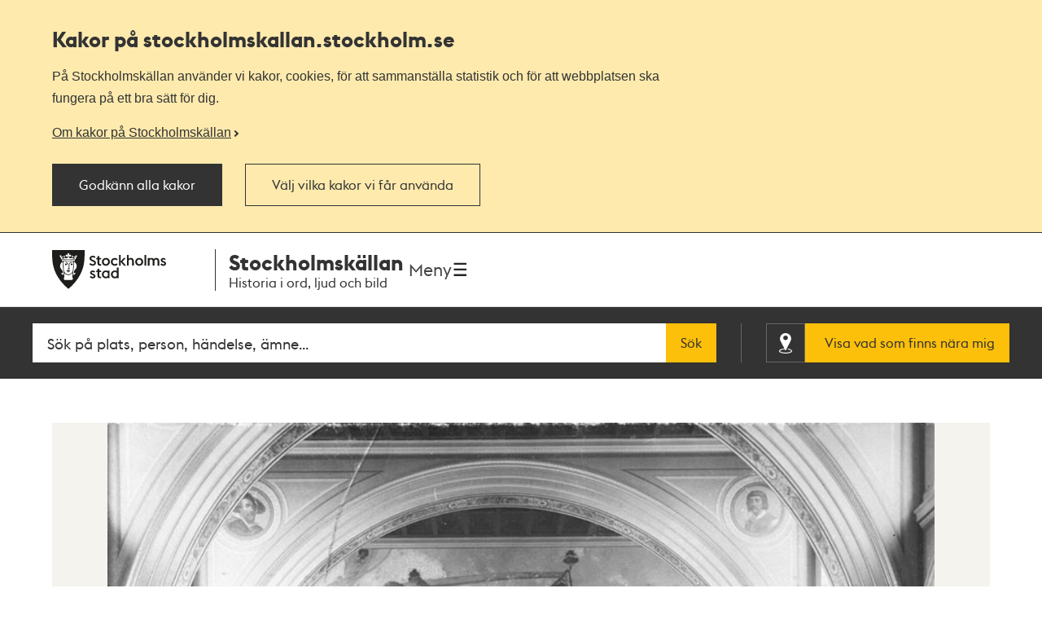

--- FILE ---
content_type: text/html; charset=utf-8
request_url: https://stockholmskallan.stockholm.se/post/4821
body_size: 10185
content:
<!doctype html>
<html class="no-js" lang="sv">
<head>
    <title>Carl Larssons v&#xE4;ggm&#xE5;lning i Nationalmuseum: &quot;Gustaf Vasas int&#xE5;g i Stockholm Midsommaraftonen 1523&quot;. - Stockholmsk&#xE4;llan</title>
    <meta charset="utf-8"/>
    <meta lang="sv_SE"/>
    <meta name="robots" content="index,follow"/>

    
    <meta name="description" content="Målningen påbörjades 1891 och färdigställdes 1908. Dukarna sattes upp på väggfältet, och den 28 januari, 1908 signerade Larsson sin målning. Olja på duk, 7"/>
    <meta name="author" content="Blomberg, Anton (1862-1936)"/>
    
    <meta name="twitter:card" content="summary"/>
    <meta name="twitter:title" content="Carl Larssons väggmålning i Nationalmuseum: "Gustaf Vasas intåg i Stockholm Midsommaraftonen 1523"."/>
    <meta name="twitter:description" content="Målningen påbörjades 1891 och färdigställdes 1908. Dukarna sattes upp på väggfältet, och den 28 januari, 1908 signerade Larsson sin målning. Olja på duk, 7"/>
    <meta name="twitter:image" content="https://stockholmskallan.stockholm.se/skblobs/75/759f4c58-92d1-41f0-bcfe-8185c811900d.jpg"/>
    
    <meta property="og:type" content="article"/>
    <meta property="og:site_name" content="Stockholmskällan"/>
    <meta property="og:title" content="Carl Larssons väggmålning i Nationalmuseum: "Gustaf Vasas intåg i Stockholm Midsommaraftonen 1523"."/>
    <meta property="og:locale" content="sv_SE"/>
    <meta property="og:url" content="https://stockholmskallan.stockholm.se/post/4821"/>
    <meta property="og:description" content="Målningen påbörjades 1891 och färdigställdes 1908. Dukarna sattes upp på väggfältet, och den 28 januari, 1908 signerade Larsson sin målning. Olja på duk, 7"/>
    <meta property="og:image" content="https://stockholmskallan.stockholm.se/skblobs/75/759f4c58-92d1-41f0-bcfe-8185c811900d.jpg"/>
    
    
    <link rel="canonical" href="https://stockholmskallan.stockholm.se/post/4821">

    <meta name="viewport" content="width=device-width, initial-scale=1">
    
    <link href="/ui/main.build.css?cb=1.0.16&#x2B;245bb1e389c855806f21f105a33af6f45da3a330" rel="stylesheet">
    <noscript>
        <link href="/ui/icons/icons.fallback.css?cb=1.0.16&#x2B;245bb1e389c855806f21f105a33af6f45da3a330" rel="stylesheet">
    </noscript>

    <link rel="shortcut icon" href="/ui/img/favicons/favicon.ico">
    <link rel="apple-touch-icon-precomposed" href="/ui/img/favicons/touch-icon-iphone.png">
    <link rel="apple-touch-icon-precomposed" sizes="76x76" href="/ui/img/favicons/touch-icon-ipad.png">
    <link rel="apple-touch-icon-precomposed" sizes="120x120" href="/ui/img/favicons/touch-icon-iphone-retina.png">
    <link rel="apple-touch-icon-precomposed" sizes="152x152" href="/ui/img/favicons/touch-icon-ipad-retina.png">

    <meta name="msapplication-TileColor" content="#333333"/>
    <meta name="msapplication-TileImage" content="/ui/img/favicons/touch-icon-ipad-retina.png">
    <script src="/ui/head.build.js?cb=1.0.16&#x2B;245bb1e389c855806f21f105a33af6f45da3a330"></script>
    <script type="module" src="/ui/ui-stencil-components.esm.js"></script>
    <script type="text/javascript" src="https://esmaker.net/nx2/public/invitePopup.aspx?pid=530e9aa5-6830-4895-9f62-9da9b76b580c"></script>

    <script>
    window.stadenGlobal = {
        cookies: {
            necessary: 'kallan-consent-necessary',
            functional: 'kallan-consent-functional',
            statistic: 'kallan-consent-statistic'
        },
        cccToPiwik: {
            necessary: [],
            functional: [],
            statistic: [
                'analytics',
                'conversion_tracking',
                'marketing_automation',
                'remarketing',
                'user_feedback',
                'ab_testing_and_personalization'
            ]
        }
    }
</script>

</head>
<body class="post-page">
    <script type="text/javascript">
    (function(window, document, dataLayerName, id) {
        window[dataLayerName]=window[dataLayerName]||[],window[dataLayerName].push({start:(new Date).getTime(),event:"stg.start"});var scripts=document.getElementsByTagName('script')[0],tags=document.createElement('script');
        function stgCreateCookie(a,b,c){var d="";if(c){var e=new Date;e.setTime(e.getTime()+24*c*60*60*1e3),d="; expires="+e.toUTCString()}document.cookie=a+"="+b+d+"; path=/"}
        var isStgDebug=(window.location.href.match("stg_debug")||document.cookie.match("stg_debug"))&&!window.location.href.match("stg_disable_debug");stgCreateCookie("stg_debug",isStgDebug?1:"",isStgDebug?14:-1);
        var qP=[];dataLayerName!=="dataLayer"&&qP.push("data_layer_name="+dataLayerName),isStgDebug&&qP.push("stg_debug");var qPString=qP.length>0?("?"+qP.join("&")):"";
        tags.async=!0,tags.src="https://stockholm.containers.piwik.pro/"+id+".js"+qPString,scripts.parentNode.insertBefore(tags,scripts);
        !function (a, n, i) { a[n] = a[n] || {}; for (var c = 0; c < i.length; c++)!function (i) { a[n][i] = a[n][i] || {}, a[n][i].api = a[n][i].api || function () { var a = [].slice.call(arguments, 0); "string" == typeof a[0] && window[dataLayerName].push({ event: n + "." + i + ":" + a[0], parameters: [].slice.call(arguments, 1) }) } }(i[c]) }(window, "ppms", ["tm", "cm"]);
    })(window, document, 'dataLayer', 'e350f129-36e5-484b-beeb-ec4729cadbaa');
    </script>

    <div class="js-cookie-banner cookie-banner is-hidden" data-nosnippet>
        <div class="cookie-banner__body">
            <div class="cookie-banner__container">
                <h2>
                    Kakor på  stockholmskallan<wbr>.stockholm.se
                </h2>
                <div class="cookie-banner__text mb-small">P&#xE5; Stockholmsk&#xE4;llan anv&#xE4;nder vi kakor, cookies, f&#xF6;r att sammanst&#xE4;lla statistik och f&#xF6;r att webbplatsen ska fungera p&#xE5; ett bra s&#xE4;tt f&#xF6;r dig.</div>
                    <a class="cookie-banner__read-more-link" href="/link/4fcc4c16c3234e8d91907b1998ed4e42.aspx">Om kakor p&#xE5; Stockholmsk&#xE4;llan</a>
            </div>

            <div id="cookie-banner__actions" class="cookie-banner__actions" aria-hidden="false">
                <button type="button"
                        class="js-cookie-btn cookie-banner__btn btn btn--primary"
                        data-js-cookie-context="cookie-banner">
                    Godk&#xE4;nn alla kakor
                </button>

                <button type="button"
                        class="btn btn--primary cookie-banner__btn-transparent js-cookie-banner-settings-btn cookie-banner__settings-btn mt"
                        aria-expanded="false"
                        aria-controls="cookie-banner__settings cookie-banner__actions">
                    V&#xE4;lj vilka kakor vi f&#xE5;r anv&#xE4;nda
                </button>
            </div>
            <div class="cookie-banner__container">
                <div id="cookie-banner__settings" class="mt" aria-hidden="true">
                    
<div class="js-cookie-settings">
    <form class="js-cookie-settings__form" data-js-cookie-context="cookie-banner">
        <div class="cookie-settings__options">
            <fieldset class="cookie-settings__fieldset">
                <legend class="cookie-settings__legend h4 t-bold">
                    Kakor på stockholmskallan<wbr>.stockholm.se
                </legend>

                <div class="cookie-settings__option form-checkbox">
                    <input type="checkbox"
                           name="cookie-type__necessary"
                           class="js-cookie-settings__checkbox"
                           id="cookie-banner-cookie-type__necessary"
                           value="necessary"
                           tabindex="0"
                           checked
                           disabled />
                    <label for="cookie-banner-cookie-type__necessary" class="cookie-settings__label t-bold" tabindex="-1">
                        N&#xF6;dv&#xE4;ndiga kakor
                        <span class="t-regular"> &ndash; Dessa kakor &#xE4;r n&#xF6;dv&#xE4;ndiga f&#xF6;r att webbplatsen ska fungera.</span>
                    </label>
                </div>

                <div class="cookie-settings__option form-checkbox" style="display:none">
                    <input type="checkbox"
                           name="cookie-type__functional"
                           class="js-cookie-settings__checkbox"
                           id="cookie-banner-cookie-type__functional"
                           value="functional"
                           tabindex="0"
                            ; />
                    <label for="cookie-banner-cookie-type__functional" class="cookie-settings__label t-bold" tabindex="-1">
                        
                        <span class="t-regular"> &ndash; </span>
                    </label>
                </div>

                <div class="cookie-settings__option form-checkbox">
                    <input type="checkbox"
                           name="cookie-type__statistic"
                           class="js-cookie-settings__checkbox"
                           id="cookie-banner-cookie-type__statistic"
                           value="statistic"
                           tabindex="0"
                            ; />
                    <label for="cookie-banner-cookie-type__statistic" class="cookie-settings__label t-bold" tabindex="-1">
                        Kakor f&#xF6;r statistik
                        <span class="t-regular"> &ndash; Dessa kakor till&#xE5;ter oss att r&#xE4;kna bes&#xF6;k och trafikk&#xE4;llor, s&#xE5; att vi kan m&#xE4;ta och f&#xF6;rb&#xE4;ttra prestandan p&#xE5; v&#xE5;r webbplats.</span>
                    </label>
                </div>
            </fieldset>
        </div>
        <div class="cookie-settings__actions">
            <button type="submit" class="btn btn--primary cookie-settings__submit-btn">
                Spara
            </button>
                <button type="button"
                        class="js-cookie-banner-settings-btn cookie-settings__close-btn btn-link mt"
                        aria-expanded="false"
                        aria-controls="cookie-banner__settings cookie-banner__actions">
                    <span class="cookie-settings__close-icon">Avbryt</span>
                </button>
        </div>
    </form>
</div>
                </div>
            </div>
        </div>
    </div>

<ul id="skip" class="skip">
    <li>
        <a href="#navigation">Till navigationen</a>
    </li>
    <li>
        <a href="#main">Till huvudinnehållet</a>
    </li>
</ul>


    <div class="page-wrapper--outer">
        <div class="page-wrapper--inner">
            <div class="page-header-wrapper">
                <header class="k-header__head">
                    <div class="container--wide k-header">
                        <a class="k-header__link" href="/">
                            <img src="/ui/img/st-eriks.svg" class="k-header__link__logo" alt="Till startsidan för Stockholmskällan">
                            <div class="k-header__textwrapper">
                                <span class="k-header__link__span">Stockholmskällan</span>
                                <h1 class="k-header__link__title">Historia i ord, ljud och bild</h1>
                            </div>
                        </a>
                        <div class="k-header__buttonwrapper">
                            <button class="k-header__menubutton js-toggle-nav">
                                <span class="k-header__menubutton__text">Meny</span>
                                <img src="data:image/svg+xml;charset%3DUS-ASCII,%3C%3Fxml%20version%3D%221.0%22%20encoding%3D%22utf-8%22%3F%3E%3C!DOCTYPE%20svg%20PUBLIC%20%22-%2F%2FW3C%2F%2FDTD%20SVG%201.1%2F%2FEN%22%20%22http%3A%2F%2Fwww.w3.org%2FGraphics%2FSVG%2F1.1%2FDTD%2Fsvg11.dtd%22%3E%3Csvg%20version%3D%221.1%22%20id%3D%22Layer_1%22%20xmlns%3D%22http%3A%2F%2Fwww.w3.org%2F2000%2Fsvg%22%20xmlns%3Axlink%3D%22http%3A%2F%2Fwww.w3.org%2F1999%2Fxlink%22%20x%3D%220px%22%20y%3D%220px%22%20%20width%3D%2224px%22%20height%3D%2224px%22%20viewBox%3D%220%200%2024%2024%22%20style%3D%22enable-background%3Anew%200%200%2024%2024%3B%22%20xml%3Aspace%3D%22preserve%22%3E%3Cg%20id%3D%22ic_x5F_chevron_x5F_left%22%20style%3D%22opacity%3A0.54%3B%22%3E%3C%2Fg%3E%3Cg%20id%3D%22ic_x5F_chevron_x5F_right%22%20style%3D%22opacity%3A0.54%3B%22%3E%3C%2Fg%3E%3Cg%20id%3D%22ic_x5F_close%22%20style%3D%22opacity%3A0.54%3B%22%3E%3C%2Fg%3E%3Cg%20id%3D%22ic_x5F_expand_x5F_less%22%20style%3D%22opacity%3A0.54%3B%22%3E%3C%2Fg%3E%3Cg%20id%3D%22ic_x5F_expand_x5F_more%22%20style%3D%22opacity%3A0.54%3B%22%3E%3C%2Fg%3E%3Cg%20id%3D%22ic_x5F_add%22%20style%3D%22opacity%3A0.54%3B%22%3E%3C%2Fg%3E%3Cg%3E%20%3Cg%3E%20%20%3Cg%3E%20%20%20%3Cpath%20style%3D%22fill-rule%3Aevenodd%3Bclip-rule%3Aevenodd%3Bfill%3A%23262626%3B%22%20d%3D%22M3%2C3v2.6h18V3H3z%20M3%2C13.3h18v-2.6H3V13.3z%20M3%2C21h18v-2.6H3%20%20%20%20V21z%22%2F%3E%20%20%3C%2Fg%3E%20%3C%2Fg%3E%3C%2Fg%3E%3C%2Fsvg%3E" class="k-header__menubutton__icon" alt="" />
                            </button>
                        </div>
                    </div>
                </header>
                <div class="container--wide toggler-container">
                </div>
                
            <nav role="navigation" id="navigation" class="main-nav nav">
                <div class="container--wide">
                    <h2 class="visuallyhidden">Navigation</h2>
                    <ul>
                            <li class="nav__item nav__item--first">
                                <a href="/sok/?q=&amp;map=true&amp;alternatemap=true" class="nav__link">J&#xE4;mf&#xF6;r kartor</a>
                            </li>
                            <li class="nav__item">
                                <a href="/skola/" class="nav__link">Lektionsf&#xF6;rslag</a>
                            </li>
                            <li class="nav__item">
                                <a href="/teman/" class="nav__link">Teman - artiklar om Stockholms historia</a>
                            </li>
                            <li class="nav__item">
                                <a href="https://historiskavandringar.stockholm.se/" class="nav__link">G&#xE5; en ljudvandring p&#xE5; stan!</a>
                            </li>
                            <li class="nav__item">
                                <a href="/vad-ar-stockholmskallan/" class="nav__link">Om Stockholmsk&#xE4;llan</a>
                            </li>
                            <li class="nav__item nav__item--last">
                                <a href="/kontakt/" class="nav__link">Kontakt</a>
                            </li>
                    </ul>
                </div>
            </nav>

    <div class="search-wrapper search-field-wrapper">
        <form action="/sok/" role="search" id="search">
            <div class="search search--head container--wide">
                <label for="searchQuery" class="visuallyhidden">Fritextsök</label>
                <input type="search" name="q" id="searchQuery" placeholder="S&#xF6;k p&#xE5; plats, person, h&#xE4;ndelse, &#xE4;mne..." class="search__field ui-autocomplete-input" autocomplete="off"/>
                <button type="submit" class="search__button btn">S&#xF6;k</button>
                <div class="geo-search-wrapper">
                    <a id="geoSearchLink"
                       href="/sok/?map=true&amp;geosearch=true"
                       class="btn btn--highlight geo-search-link">
                        <span class="icon-position"></span>
                        <span class="geo-search-link-text">Visa vad som finns nära mig</span>
                    </a>
                </div>
            </div>
        </form>
    </div>



            </div>
            
    

<main id="main" role="main" class="main ">
<div class="container--wide post-media">
    <div class="post-media__content">


<figure>
    <a href="/skblobs/75/759f4c58-92d1-41f0-bcfe-8185c811900d.jpg" data-image="/skblobs/75/759f4c58-92d1-41f0-bcfe-8185c811900d.jpg" data-zoom="false" data-modal-show="image-modal" target="_blank" class="main-image-anchor">
            <img src="/skblobs/75/759f4c58-92d1-41f0-bcfe-8185c811900d.jpg?preset=pp-432"
                 alt=""
                 srcset="/skblobs/75/759f4c58-92d1-41f0-bcfe-8185c811900d.jpg?preset=pp-432 432w, /skblobs/75/759f4c58-92d1-41f0-bcfe-8185c811900d.jpg?preset=pp-576 576w, /skblobs/75/759f4c58-92d1-41f0-bcfe-8185c811900d.jpg?preset=pp-648 648w, /skblobs/75/759f4c58-92d1-41f0-bcfe-8185c811900d.jpg?preset=pp-692 692w, /skblobs/75/759f4c58-92d1-41f0-bcfe-8185c811900d.jpg?preset=pp-960 960w, /skblobs/75/759f4c58-92d1-41f0-bcfe-8185c811900d.jpg?preset=pp-1200 1200w"
                 sizes="(min-width: 1334px) 1200px, 90vw"
                 class="post-media__image">
    </a>
</figure>            <div id="image-modal" class="modal" aria-hidden="true">
                <div class="modal__overlay" data-modal-hide></div>
                <div class="modal__container"></div>
                <button type="button" class="btn-clean modal__close icon-close-light" title="Stäng" data-modal-hide>
                    <span class="visuallyhidden">Stäng</span>
                </button>
            </div>
    </div>
    <div class="post-media__type-and-faculty">
        <div class="post-source-type icon-source-type--12">
            <span>Foto</span>
        </div>
            <div class="post-faculty">
                Fotograf: Blomberg, Anton (1862-1936).

                    <a href="/kontakt/stadsmuseet--medeltidsmuseet/">
                        Stadsmuseet
                    </a>
            </div>
    </div>
</div>

<div class="container--wide">

    <h1 class="post-content">Carl Larssons v&#xE4;ggm&#xE5;lning i Nationalmuseum: &quot;Gustaf Vasas int&#xE5;g i Stockholm Midsommaraftonen 1523&quot;.</h1>

    <div class="post-content section">
        Målningen påbörjades 1891 och färdigställdes 1908. Dukarna sattes upp på väggfältet, och den 28 januari, 1908 signerade Larsson sin målning. Olja på duk, 7x14 meter.


    </div>

    <div class="post-info section">
        <dl class="info-list">
            <dt class="info-list__title is-expanded">
                <span class="info-list__icon era">Tid</span>
            </dt>
            <dd class="info-list__definition is-expanded">
                <div class="info-list__content era">
                    1908 till 1920
                </div>
            </dd>
            <dt class="info-list__title is-expanded">
                <span class="info-list__icon location">Plats</span>
            </dt>
            <dd class="info-list__definition is-expanded">
                    <a href="/sok/?postId=4821&amp;map=true" class="view-on-map" data-title="Carl Larssons v&#xE4;ggm&#xE5;lning i Nationalmuseum: &quot;Gustaf Vasas int&#xE5;g i Stockholm Midsommaraftonen 1523&quot;.">
                        <div class="view-on-map__info">

                            <span class="view-on-map__text">Visa på karta</span>
                        </div>
                    </a>
                    <div class="info-list__content__wrapper">
                        <div class="info-list__content post-keywords">
                            <span>
                            Övriga platser:
                                <a href="/sok/?q=blasieholmen">Blasieholmen </a>
                                <a href="/sok/?q=s%c3%b6dra%20blasieholmshamnen%20(blasieholmskajen)">S&#xF6;dra Blasieholmshamnen (Blasieholmskajen) </a>
                            </span>
                        </div>
                    </div>
            </dd>
            <dt class="info-list__title is-expanded">
                <span class="info-list__icon keywords">Sökord</span>
            </dt>
            <dd class="info-list__definition is-expanded">
                <div class="info-list__content__wrapper">
                    <div class="info-list__content post-keywords">
                        <span>
                            <a href="/sok/?q=V%c3%a4ggm%c3%a5lningar">Väggmålningar</a> <a href="/sok/?q=Museer">Museer</a>
                        </span>
                    </div>
                </div>
            </dd>
        </dl>
    </div>

    <div class="post-explore section">
        <button
            class="post-explore__title"
            aria-expanded="false"
            aria-controls="explore-section-1">
            <h2 class="h3">
                S&#xE5; h&#xE4;r k&#xE4;llh&#xE4;nvisar du till fotografiet
            </h2>
        </button>
        <div class="post-explore__content is-hidden" id="explore-section-1">

                <p>Om du vill anv&#xE4;nda fotografiet som k&#xE4;lla eller anv&#xE4;nda det i n&#xE5;got annat sammanhang ska du ange all information om fotograf och &#xE5;r som finns tillg&#xE4;nglig. Du ska ocks&#xE5; alltid ange var originalfotografiet finns. Om du anv&#xE4;nder beskrivningen av fotografiet som k&#xE4;lla ska du skriva ut url-l&#xE4;nken i adressf&#xE4;ltet och datumet d&#xE5; du h&#xE4;mtade informationen. Exempel: https://stockholmskallan.stockholm.se/post/4548 H&#xE4;mtad 2023-06-12.&#xA;</p>
            <div class="post-explore__list">
                <div>
                    <h3 class="post-explore__sub-title">Fotograf</h3>
                    <p>Blomberg, Anton (1862-1936)</p>
                </div>
                <div>
                    <h3 class="post-explore__sub-title">Skapad</h3>
                    <p>1908 till 1920</p>
                </div>
                    <div>
                        <h3 class="post-explore__sub-title">Utgiven av</h3>
                        <p>-</p>
                    </div>
                    <div>
                        <h3 class="post-explore__sub-title">Objekt-ID</h3>
                        <p class="hyphenate">
                            Stadsmuseet
                            <br/>
                            Fotonummer Fa 50896
                        </p>
                    </div>
            </div>
        </div>

        <button class="post-explore__title"
                aria-expanded="false"
                aria-controls="explore-section-2">
            <h2 class="h3">
                Rättigheter
            </h2>
        </button>
        <div class="post-explore__content is-hidden" id="explore-section-2">
            <div>
                <p>CC-BY<br/>Du får använda materialet fritt om du anger upphov (fotograf, författare, konstnär). <a href="https://se.creativecommons.net/om-cc/licenserna/" target="_blank">Mer om Creative Commons licenser</a></p>
            </div>
        </div>

        <button
            class="post-explore__title"
            aria-expanded="false"
            aria-controls="explore-section-3">
            <h2 class="h3">
                Har du fr&#xE5;gor om fotografiet?
            </h2>
        </button>
        <div class="post-explore__content is-hidden" id="explore-section-3">
            <div class="post-explore__list">
                    <div>
                        <p>Vill du best&#xE4;lla en h&#xF6;guppl&#xF6;st version av fotografiet, har du fr&#xE5;gor eller vill du bidra med ytterligare information om det? D&#xE5; ska du kontakta det museum, arkiv eller bibliotek som har fotografiet i sina samlingar. Ange l&#xE4;nken till textens sida i Stockholmsk&#xE4;llan s&#xE5; &#xE4;r det l&#xE4;ttare f&#xF6;r dem att hj&#xE4;lpa dig vidare.</p>
                    </div>
                <div>
                    <h3 class="post-explore__sub-title">Stadsmuseet</h3>
                        <p>
                            <a href="/kontakt/stadsmuseet--medeltidsmuseet/">Kontaktuppgifter</a>
                        </p>
                </div>
            </div>
        </div>



            <button class="post-explore__title"
                    aria-expanded="false"
                    aria-controls="explore-section-4">
                <h2 class="h3">
                    Stadsmuseet tipsar
                </h2>
            </button>
            <div class="post-explore__content is-hidden external-link-list" id="explore-section-4">
                    <ul>
                        <li>
                                <a href="https://stadsmuseet.stockholm/" target="_blank">
                                <span class="link--text">
                                        Stadsmuseet
                                    <svg width="16" height="16" viewBox="0 0 16 16" fill="none" xmlns="http://www.w3.org/2000/svg">
                                        <path d="M9.77778 0V1.77778H12.9689L4.23111 10.5156L5.48444 11.7689L14.2222 3.03111V6.22222H16V0M14.2222 14.2222H1.77778V1.77778H8V0H1.77778C1.30628 0 0.854097 0.187301 0.520699 0.520699C0.187301 0.854097 0 1.30628 0 1.77778V14.2222C0 14.6937 0.187301 15.1459 0.520699 15.4793C0.854097 15.8127 1.30628 16 1.77778 16H14.2222C14.6937 16 15.1459 15.8127 15.4793 15.4793C15.8127 15.1459 16 14.6937 16 14.2222V8H14.2222V14.2222Z" fill="#333333" />
                                    </svg>
                                </span>
                            </a>
                        </li>                            
                </ul>
            </div>
    </div>

</div>






    <div class="last-updated-container container--wide section">
        <p class="last-updated">
            Uppdaterad <time datetime="2021-12-02T07:48">2021-12-02</time>
        </p>
    </div>

</main>



<script>
    window.dataLayer = window.dataLayer || [];

    window.dataLayer.push({
        'event': 'postPage',
        'postFaculty': 'Stadsmuseet',
        'postTitle': 'Carl Larssons väggmålning i Nationalmuseum: "Gustaf Vasas intåg i Stockholm Midsommaraftonen 1523".',
        'postID': '4821'
    });
</script>

            
<footer class="footer">

    <h2 class="visuallyhidden">Kontakt Stockholmskällan</h2>

    <section class="footer__section footer__section--divided" role="contentinfo">
        <div class="container--wide">
            <section class="footer-list__linklist">
                    <article>
                        <h4>Stockholmsk&#xE4;llan drivs av</h4>
                            <ul>
                                        <li><a href="/kontakt/redaktionen/">Medioteket, utbildningsf&#xF6;rvaltningen</a></li>
                                        <li><a class="external" href="https://stadsmuseet.stockholm/">Stadsmuseet</a></li> 
                                        <li><a class="external" href="https://medeltidsmuseet.stockholm/">Medeltidsmuseet</a></li> 
                                        <li><a class="external" href="https://biblioteket.stockholm.se/">Stadsbiblioteket</a></li> 
                                        <li><a class="external" href="https://stadsarkivet.stockholm/">Stadsarkivet</a></li> 
                            </ul>
                    </article>
                    <article>
                        <h4>Om webbplatsen</h4>
                            <ul>
                                         <li><a href="/kontakt/">Kontakta oss</a></li>
                                         <li><a href="/vad-ar-stockholmskallan/">Om Stockholmsk&#xE4;llan</a></li>
                                         <li><a href="/vad-ar-stockholmskallan/tillganglighet/">Tillg&#xE4;nglighetsredog&#xF6;relse</a></li>
                                         <li><a href="/vad-ar-stockholmskallan/om-kakor-pa-stockholmskallan.se">Om kakor p&#xE5; webbplatsen</a></li>
                            </ul>
                    </article>
                <article>
                    <h4>Sociala medier</h4>
                    <ul>
                        <li>
                            <a href="https://www.facebook.com/Stockholmskallan/" class="social-link external">
                                <span class="footer-icon social-link__icon icon-facebook"></span>
                                <span class="social-link__text">Stockholmskällan på Facebook</span>
                            </a>
                        </li>
                        <li>
                            <a href="https://www.instagram.com/stockholmskallan/" class="social-link external">
                                <span class="footer-icon social-link__icon icon-instagram"></span>
                                <span class="social-link__text">Stockholmskällan på Instagram</span>
                            </a>
                        </li>
                    </ul>
                </article>
            </section>
            <hr />
            <img src="/ui/img/st-eriks-white.svg" alt="Stockholms stad" class="logotype__st-eriks-white">
        </div>
    </section>

    <section class="footer__section footer__section--collaboration">
        <div class="container--wide">
            <h3 class="footer__section--collaboration--header">Stockholmskällan är ett samarbete mellan arkiv, bibliotek och museer i Stockholm. Partnerorganisationer till Stockholmskällan är:</h3>
            <div class="collaboration-container">
                    <ul class="footer-list footer-list--collaboration">
                            <li class="footer-list__item">
                                <a href="https://www.kasiden.se/">
                                    <img class="footer-list__logotype" src="/contentassets/af023d82a565457d8a6947af287742cd/almgrens-gra.jpg" alt="Logotyp f&#xF6;r Almgrens sidenv&#xE4;veri och museum">
                                    <span class="footer-list__logotype__name">K A Almgren sidenv&#xE4;veri &amp; museum</span>
                                </a>
                            </li>
                            <li class="footer-list__item">
                                <a href="https://www.arbark.se/sv/">
                                    <img class="footer-list__logotype" src="/contentassets/ae31fd407f14453eb84eb3cc6ec37067/arab-gra.jpg" alt="Arbetarr&#xF6;relsens arkiv och bibliotek">
                                    <span class="footer-list__logotype__name">Arbetarr&#xF6;relsens arkiv och bibliotek</span>
                                </a>
                            </li>
                            <li class="footer-list__item">
                                <a href="https://www.naringslivshistoria.se/om-oss/foreningen-stockholms-foretagsminnen/">
                                    <img class="footer-list__logotype" src="/globalassets/stockholms-foretagsminnen-logga.jpg" alt="Tv&#xE5;delad sk&#xF6;ld i bl&#xE5;tt och vitt">
                                    <span class="footer-list__logotype__name">F&#xF6;reningen Stockholms F&#xF6;retagsminnen</span>
                                </a>
                            </li>
                            <li class="footer-list__item">
                                <a href="https://www.kb.se/">
                                    <img class="footer-list__logotype" src="/globalassets/delat/kb-gra.jpg" alt="Kungliga biblioteket">
                                    <span class="footer-list__logotype__name">Kungliga Biblioteket</span>
                                </a>
                            </li>
                            <li class="footer-list__item">
                                <a href="http://www.litografiskamuseet.se/">
                                    <img class="footer-list__logotype" src="/globalassets/delat/litografiska_svart_vekt_lka_cs6-kopia.png" alt="Litografiska museets logotyp">
                                    <span class="footer-list__logotype__name">Litografiska museet</span>
                                </a>
                            </li>
                            <li class="footer-list__item">
                                <a href="https://www.waldemarsudde.se/">
                                    <img class="footer-list__logotype" src="/globalassets/delat/waldemarsudde_gra.jpg" alt="Prins Eugens Waldemarsudde">
                                    <span class="footer-list__logotype__name">Prins Eugens Waldemarsudde</span>
                                </a>
                            </li>
                            <li class="footer-list__item">
                                <a href="https://www.regionarkivet.regionstockholm.se/">
                                    <img class="footer-list__logotype" src="/globalassets/delat/region-stockholm-gra.jpg" alt="Regionarkivet Stockholm">
                                    <span class="footer-list__logotype__name">Regionarkivet Stockholm</span>
                                </a>
                            </li>
                            <li class="footer-list__item">
                                <a href="https://www.raa.se/hitta-information/arkiv-och-bibliotek/">
                                    <img class="footer-list__logotype" src="/contentassets/ab48472b376c4b16a940d0ba7af07346/raa_logo_farg_rgb.png" alt="Riksantikvarie&#xE4;mbetets logotyp med den r&#xF6;da kulturarvskringlan">
                                    <span class="footer-list__logotype__name">Riksantikvarie&#xE4;mbetet</span>
                                </a>
                            </li>
                            <li class="footer-list__item">
                                <a href="https://www.riksbank.se/sv/om-riksbanken/historia/riksbankens-arkiv/">
                                    <img class="footer-list__logotype" src="/globalassets/webb__rb_logo_250x500px.jpg" alt="Riksbankens logotyp">
                                    <span class="footer-list__logotype__name">Riksbankens arkiv</span>
                                </a>
                            </li>
                            <li class="footer-list__item">
                                <a href="https://samfundetsterik.se/">
                                    <img class="footer-list__logotype" src="/globalassets/samfundet-st-erik.png" alt="Samfundet S:t Eriks logotyp">
                                    <span class="footer-list__logotype__name">Samfundet S:t Erik</span>
                                </a>
                            </li>
                            <li class="footer-list__item">
                                <a href="https://www.sjohistoriska.se/">
                                    <img class="footer-list__logotype" src="/globalassets/logotyp-sjohistoriska.png" alt="Sj&#xF6;historiska museets logotyp">
                                    <span class="footer-list__logotype__name">Sj&#xF6;historiska</span>
                                </a>
                            </li>
                            <li class="footer-list__item">
                                <a href="https://sparvagsmuseet.se/">
                                    <img class="footer-list__logotype" src="/globalassets/delat/sparvagsmuseets-nya-logga-till-stockholmskallan-spvm_logo_morkgron_cmyk.png" alt="Sp&#xE5;rv&#xE4;gsmuseet">
                                    <span class="footer-list__logotype__name">Sp&#xE5;rv&#xE4;gsmuseet</span>
                                </a>
                            </li>
                            <li class="footer-list__item">
                                <a href="https://www.kvinnohistoriska.se/">
                                    <img class="footer-list__logotype" src="/contentassets/917df14ac9ac4b0aa44bc3c4dda15762/skh_logga_lila_vit.png" alt="Stockholms kvinnohistoriska">
                                    <span class="footer-list__logotype__name">Stockholms kvinnohistoriska</span>
                                </a>
                            </li>
                            <li class="footer-list__item">
                                <a href="https://www.strindbergsmuseet.se/">
                                    <img class="footer-list__logotype" src="/globalassets/delat/logotyp_strindbergsmuseet.png" alt="Strindbergsmuseets logotyp">
                                    <span class="footer-list__logotype__name">Strindbergsmuseet</span>
                                </a>
                            </li>
                            <li class="footer-list__item">
                                <a href="https://www.thielskagalleriet.se/">
                                    <img class="footer-list__logotype" src="/contentassets/ce9b2b7cb3274a9b9b16c3654d242a95/thielska-galleriet-monogram-gra.jpg" alt="Thielska Galleriets monogram">
                                    <span class="footer-list__logotype__name">Thielska Galleriet</span>
                                </a>
                            </li>
                            <li class="footer-list__item">
                                <a href="http://www.varldskulturmuseerna.se/">
                                    <img class="footer-list__logotype" src="/contentassets/893346db569d4b54ae30390620a713f9/svmk-gra.jpg" alt="V&#xE4;rldskulturmuseerna">
                                    <span class="footer-list__logotype__name">V&#xE4;rldskulturmuseerna</span>
                                </a>
                            </li>
                    </ul>
            </div>
        </div>
    </section>
</footer>

        </div>
    </div>



<script type="text/javascript" src="/ui/main.build.js?cb=1.0.16&#x2B;245bb1e389c855806f21f105a33af6f45da3a330"></script>
</body>
</html>

